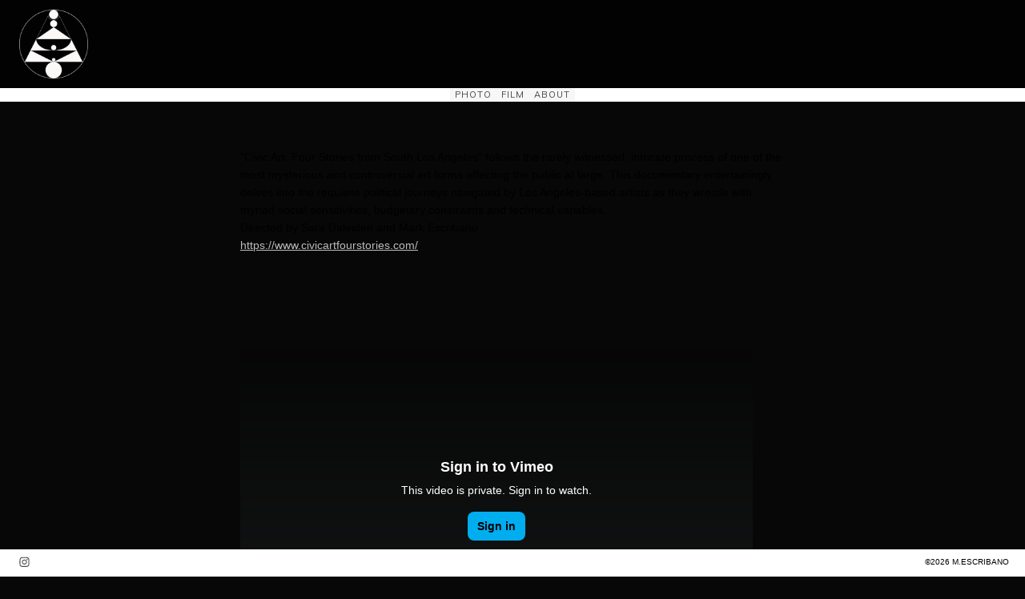

--- FILE ---
content_type: text/html; charset=UTF-8
request_url: https://www.markescribano.com/civic-art-four-stories-from-south-los-angeles
body_size: 3223
content:
<!doctype html>
<html data-page="civic-art-four-stories-from-south-los-angeles">
<head>

	<!-- Site by 22Slides.com -->
	<!-- v1app1 -->

	<meta charset="utf-8">
	<meta http-equiv="X-UA-Compatible" content="IE=edge,chrome=1">

				<meta name="viewport" content="width=device-width, initial-scale=0.5, minimum-scale=0.5, shrink-to-fit=no">
	
	
	<title>Civic Art: Four Stories from South Los Angeles - M.ESCRIBANO</title>

	

	
	<!-- Open Graph -->
	<meta property="og:site_name" content="M.ESCRIBANO">
	<meta property="og:type" content="website">
	<meta property="og:title" content="Civic Art: Four Stories from South Los Angeles - M.ESCRIBANO">
	<meta property="og:url" content="http://www.markescribano.com/civic-art-four-stories-from-south-los-angeles">
						<meta property="og:image" content="https://m1.22slides.com/markescribano/preview-5860.jpg?w=1200&s=9fde981237c007d28e7089ff0a4a0871">
	
	<!-- Stylesheets -->
	<link rel="stylesheet" href="/cache/styles.css">

	<!-- Skin Stylesheet -->
			<link rel="stylesheet" href="/storage/markescribano/skin/styles.css?46">
	
	 

	<!-- Internet Exploder -->
	<!--[if lt IE 9]><script type="text/javascript">window.location="http://usestandards.com/upgrade?url="+document.location.href;</script><![endif]-->
	<!--[if IE]>
				<meta http-equiv="imagetoolbar" content="no">
	<![endif]-->

			<link rel="icon" type="image/png" href="/storage/markescribano/favicon.png">
	
</head>
<body id="page-civic-art-four-stories-from-south-los-angeles" class="layout-header-wide nobleed">


<div id="layout">

	<header>

		<h1>
			<a href="/">
				<img src="/storage/markescribano/skin/images/logo.jpg?46" alt="M.ESCRIBANO">
				<span>M.ESCRIBANO</span>
			</a>
		</h1>

		<nav>

			<ul>

				<li class="photo "><a href="/photo" title="PHOTO">PHOTO</a></li><li class="film "><a href="/film" title="FILM">FILM</a></li><li class="about "><a href="/about" title="ABOUT">ABOUT</a></li>
			</ul>

		</nav>

	</header>

	<div id="content">


	<h2>Civic Art: Four Stories from South Los Angeles</h2>

	
	<div class="list native loading">
		
					
							
			<ul class="images">
				
									
											
						<li class="gallery-text">
							<div class="gallery-text-container" id="image-2876264">
								"Civic Art: Four Stories from South Los Angeles" follows the rarely witnessed, intricate process of one of the most mysterious and controversial art forms affecting the public at large. This documentary entertainingly delves into the requisite political journeys navigated by Los Angeles-based artists as they wrestle with myriad social sensitivities, budgetary constraints and technical variables. <br>Directed by Sara Daleiden and Mark Escribano<br><a href="https://www.civicartfourstories.com/">https://www.civicartfourstories.com/</a><br>							</div>
						</li>
						
										
									
											
						<li class="gallery-text">
							<div class="gallery-text-container" id="image-2876265">
								<iframe src="https://player.vimeo.com/video/230381140" width="640" height="360" frameborder="0"></iframe><br>
<p><a href="https://vimeo.com/230381140">CIVIC ART- Four Stories from South Los Angeles [Trailer]</a> from <a href="https://vimeo.com/escribano">Mark Escribano</a> on <a href="https://vimeo.com">Vimeo</a>.</p><br>							</div>
						</li>
						
										
									
											
						<li class="gallery-image orientation-landscape" data-date="2020-04-17">
							
							<div class="image">
								<img
								class="orientation-landscape autosizes-loading"
								id="image-2876266"
								alt="Civic Art Four Stories From South Los Angeles - M.ESCRIBANO"
								width="1920"
								height="1080"
								src="https://m1.22slides.com/markescribano/civic-art-four-stories-from-south-los-angeles-feature-5891.mp4?f=webp&sh=3&w=800&s=cfdae60f9ac3dd59c9f7762880bea039"
								data-srcset="https://m1.22slides.com/markescribano/civic-art-four-stories-from-south-los-angeles-feature-5891.mp4?f=webp&sh=3&w=1800&s=d25b5f10b3a360eedd5af84a915d6457 1800w,https://m1.22slides.com/markescribano/civic-art-four-stories-from-south-los-angeles-feature-5891.mp4?f=webp&sh=3&w=1600&s=ac0df09d474a3fdaa0e6b0d9bf3ab9ef 1600w,https://m1.22slides.com/markescribano/civic-art-four-stories-from-south-los-angeles-feature-5891.mp4?f=webp&sh=3&w=1400&s=15eb179d56ad57100b894e6b680516ff 1400w,https://m1.22slides.com/markescribano/civic-art-four-stories-from-south-los-angeles-feature-5891.mp4?f=webp&sh=3&w=1200&s=147ae691b8e423e6acd1864b5e8bafdc 1200w,https://m1.22slides.com/markescribano/civic-art-four-stories-from-south-los-angeles-feature-5891.mp4?f=webp&sh=3&w=1000&s=626727c97ff4797680f3321975e40685 1000w,https://m1.22slides.com/markescribano/civic-art-four-stories-from-south-los-angeles-feature-5891.mp4?f=webp&sh=3&w=800&s=cfdae60f9ac3dd59c9f7762880bea039 800w,https://m1.22slides.com/markescribano/civic-art-four-stories-from-south-los-angeles-feature-5891.mp4?f=webp&sh=3&w=600&s=fdd695fe2cebebfbe55d3e7e5970f172 600w,https://m1.22slides.com/markescribano/civic-art-four-stories-from-south-los-angeles-feature-5891.mp4?f=webp&sh=3&w=400&s=e5d19ef2ebd54b4375ecabca921976b0 400w,https://m1.22slides.com/markescribano/civic-art-four-stories-from-south-los-angeles-feature-5891.mp4?f=webp&sh=3&w=200&s=66ce924cd2cf81b9cfb306d07e89a6f7 200w,https://m1.22slides.com/markescribano/civic-art-four-stories-from-south-los-angeles-feature-5891.mp4?f=webp&sh=3&w=100&s=581c37411e50b3e34c18acb46f35f129 100w,https://m1.22slides.com/markescribano/civic-art-four-stories-from-south-los-angeles-feature-5891.mp4?f=webp&sh=3&w=1920&s=f575d3ff50f67b032142c3b5c4d6fb23 1920w"
								data-src="https://m1.22slides.com/markescribano/civic-art-four-stories-from-south-los-angeles-feature-5891.mp4?f=webp&sh=3&w=800&s=cfdae60f9ac3dd59c9f7762880bea039"
								data-dimensions="1920x1080"
								data-sizes="auto"
								data-convention="3"
								data-storage="s3"
								data-filename="civic-art-four-stories-from-south-los-angeles-feature-5891.mp4"
								data-source="native">
							</div>
							
													</li>
						
										
									
											
						<li class="gallery-image orientation-landscape" data-date="2020-04-17">
							
							<div class="image">
								<img
								class="orientation-landscape autosizes-loading"
								id="image-2876268"
								alt="Civic Art Four Stories From South Los Angeles - M.ESCRIBANO"
								width="1920"
								height="1080"
								src="https://m1.22slides.com/markescribano/civic-art-four-stories-from-south-los-angeles-feature-9850.mp4?f=webp&sh=3&w=800&s=a2395388fcf1837faa4393a3fec415b5"
								data-srcset="https://m1.22slides.com/markescribano/civic-art-four-stories-from-south-los-angeles-feature-9850.mp4?f=webp&sh=3&w=1800&s=89ec9e7b4ac0088fe41a1ec459107a10 1800w,https://m1.22slides.com/markescribano/civic-art-four-stories-from-south-los-angeles-feature-9850.mp4?f=webp&sh=3&w=1600&s=d72e3b39e5e8beb5543b9c2f6977e024 1600w,https://m1.22slides.com/markescribano/civic-art-four-stories-from-south-los-angeles-feature-9850.mp4?f=webp&sh=3&w=1400&s=49c248dc1d8251e1633259181d136cc6 1400w,https://m1.22slides.com/markescribano/civic-art-four-stories-from-south-los-angeles-feature-9850.mp4?f=webp&sh=3&w=1200&s=6802bb8fe9fae8d4520fec49a0f2ac2c 1200w,https://m1.22slides.com/markescribano/civic-art-four-stories-from-south-los-angeles-feature-9850.mp4?f=webp&sh=3&w=1000&s=75cb2ecf136afac1fc91be621888f755 1000w,https://m1.22slides.com/markescribano/civic-art-four-stories-from-south-los-angeles-feature-9850.mp4?f=webp&sh=3&w=800&s=a2395388fcf1837faa4393a3fec415b5 800w,https://m1.22slides.com/markescribano/civic-art-four-stories-from-south-los-angeles-feature-9850.mp4?f=webp&sh=3&w=600&s=7c21b25e7f7b20164a3f3c715f49453c 600w,https://m1.22slides.com/markescribano/civic-art-four-stories-from-south-los-angeles-feature-9850.mp4?f=webp&sh=3&w=400&s=658dcb4d1f533d0ebd5da2a52899b447 400w,https://m1.22slides.com/markescribano/civic-art-four-stories-from-south-los-angeles-feature-9850.mp4?f=webp&sh=3&w=200&s=c659bd108c237afe4d2a76034de0de74 200w,https://m1.22slides.com/markescribano/civic-art-four-stories-from-south-los-angeles-feature-9850.mp4?f=webp&sh=3&w=100&s=2760f534acb4d6ccf3fc5150d2ac6fb2 100w,https://m1.22slides.com/markescribano/civic-art-four-stories-from-south-los-angeles-feature-9850.mp4?f=webp&sh=3&w=1920&s=c2e74dbae85e1c8bc2ad68c3b2a25376 1920w"
								data-src="https://m1.22slides.com/markescribano/civic-art-four-stories-from-south-los-angeles-feature-9850.mp4?f=webp&sh=3&w=800&s=a2395388fcf1837faa4393a3fec415b5"
								data-dimensions="1920x1080"
								data-sizes="auto"
								data-convention="3"
								data-storage="s3"
								data-filename="civic-art-four-stories-from-south-los-angeles-feature-9850.mp4"
								data-source="native">
							</div>
							
													</li>
						
										
									
											
						<li class="gallery-image orientation-landscape" data-date="2020-04-17">
							
							<div class="image">
								<img
								class="orientation-landscape autosizes-loading"
								id="image-2876267"
								alt="Civic Art Four Stories From South Los Angeles - M.ESCRIBANO"
								width="1920"
								height="1080"
								src="https://m1.22slides.com/markescribano/civic-art-four-stories-from-south-los-angeles-feature-4869.mp4?f=webp&sh=3&w=800&s=4713f558ee25c899459185345957f849"
								data-srcset="https://m1.22slides.com/markescribano/civic-art-four-stories-from-south-los-angeles-feature-4869.mp4?f=webp&sh=3&w=1800&s=36bb97aa38f975ca30335e380c6514f6 1800w,https://m1.22slides.com/markescribano/civic-art-four-stories-from-south-los-angeles-feature-4869.mp4?f=webp&sh=3&w=1600&s=24df0fd93f02786c80e651358e16408a 1600w,https://m1.22slides.com/markescribano/civic-art-four-stories-from-south-los-angeles-feature-4869.mp4?f=webp&sh=3&w=1400&s=1e004ecd1c2dd0aee035d8374a0b953d 1400w,https://m1.22slides.com/markescribano/civic-art-four-stories-from-south-los-angeles-feature-4869.mp4?f=webp&sh=3&w=1200&s=0fcb5d9d4633115c642a33a6c36c903e 1200w,https://m1.22slides.com/markescribano/civic-art-four-stories-from-south-los-angeles-feature-4869.mp4?f=webp&sh=3&w=1000&s=8e16e87911c131944ab7309fc19fefc6 1000w,https://m1.22slides.com/markescribano/civic-art-four-stories-from-south-los-angeles-feature-4869.mp4?f=webp&sh=3&w=800&s=4713f558ee25c899459185345957f849 800w,https://m1.22slides.com/markescribano/civic-art-four-stories-from-south-los-angeles-feature-4869.mp4?f=webp&sh=3&w=600&s=2071eff73c1d2053e9a1cec5d3713535 600w,https://m1.22slides.com/markescribano/civic-art-four-stories-from-south-los-angeles-feature-4869.mp4?f=webp&sh=3&w=400&s=7d54f6e629f1ca943a36e30da875f233 400w,https://m1.22slides.com/markescribano/civic-art-four-stories-from-south-los-angeles-feature-4869.mp4?f=webp&sh=3&w=200&s=16bbcdb8c5eac2415c760a16cef4d388 200w,https://m1.22slides.com/markescribano/civic-art-four-stories-from-south-los-angeles-feature-4869.mp4?f=webp&sh=3&w=100&s=d4c31a9d3404e15160c37fd532618125 100w,https://m1.22slides.com/markescribano/civic-art-four-stories-from-south-los-angeles-feature-4869.mp4?f=webp&sh=3&w=1920&s=4dc519ba97a39ef3c8aacf1bbd9a3fc2 1920w"
								data-src="https://m1.22slides.com/markescribano/civic-art-four-stories-from-south-los-angeles-feature-4869.mp4?f=webp&sh=3&w=800&s=4713f558ee25c899459185345957f849"
								data-dimensions="1920x1080"
								data-sizes="auto"
								data-convention="3"
								data-storage="s3"
								data-filename="civic-art-four-stories-from-south-los-angeles-feature-4869.mp4"
								data-source="native">
							</div>
							
													</li>
						
										
								
			</ul>
			
				
	</div>
	


	</div>

	<footer>

		
		
				
							<ul class="links icons white-circular">
																		<li><a href="https://www.instagram.com/markescribano/" target="_blank"><span>Instagram</span></a></li>
												</ul>
		
		
		<p class="copyright">
			©2026 M.ESCRIBANO		</p>

	</footer>

</div>



<!--  -->


<!-- Javascripts -->
<script>

	var page = "civic-art-four-stories-from-south-los-angeles";
		var tag = "civic-art-four-stories-from-south-los-angeles";				var overlayWidth = 1200;
			var clientIP = "10.124.0.3";
			var image_max_height = 1200;
	
</script>

<script src="https://cdn.jsdelivr.net/npm/jquery@3.7.1/dist/jquery.min.js"></script>
<script src="https://cdn.jsdelivr.net/npm/jquery-migrate@3.4.1/dist/jquery-migrate.min.js"></script>
<script src="https://cdn.jsdelivr.net/npm/imagesloaded@4.1.4/imagesloaded.pkgd.min.js"></script>
<script src="https://m1b.22slides.com/_assets/jquery.collagePlus.min.js"></script>
<script src="https://cdn.jsdelivr.net/npm/jquery-mousewheel@3.1.13/jquery.mousewheel.min.js"></script>
<script src="https://cdn.jsdelivr.net/npm/masonry-layout@4.2.2/dist/masonry.pkgd.min.js"></script>
<script src="https://cdn.jsdelivr.net/npm/jquery-touchswipe@1.6.19/jquery.touchSwipe.min.js"></script>
<script src="https://cdn.jsdelivr.net/npm/js-cookie@3.0.5/dist/js.cookie.min.js"></script>

<script src="/cache/scripts.js"></script>

<script>
	$(document).ready(function() { rsn.blocker(); });	$(document).ready(function() { rsn.shareImage(); });</script>

<!-- Global site tag (gtag.js) - Google Analytics -->
<script async src="https://www.googletagmanager.com/gtag/js?id=UA-56080351-1"></script>
<script>
  window.dataLayer = window.dataLayer || [];
  function gtag(){dataLayer.push(arguments);}
  gtag('js', new Date());

  gtag('config', 'UA-56080351-1');
</script>

</body>
</html>



--- FILE ---
content_type: text/css
request_url: https://www.markescribano.com/storage/markescribano/skin/styles.css?46
body_size: 1346
content:
/* 22Slides Skin Stylesheet
----------------------------------------------- */

@import url('https://fonts.googleapis.com/css?family=Montserrat:400,700|Muli:300,400');

body {
	background-image: url('/skin/images/bg-body.jpg?46');
	background-position: center top;
	background-repeat: repeat;
	background-attachment: scroll;
	background-color: #070707;
	color: #fdfcfc;
	font-family: Helvetica, Arial, sans-serif;
	font-size: 14px;
	font-weight: normal;
	line-height: 22px; }

.centered #layout {
	width: 900px; }

.centered.bleed header {
	height: 100px;
	background-image: url('/skin/images/bg-header-bleed.jpg?46');
	background-color: #ffffff;
	border-radius: 10px; }

.centered header {
	height: 100px;
	background-image: url('/skin/images/bg-header.jpg?46');
	background-color: transparent; }

#page-index.layout-header-wide header {
	height: 110px;
	background-image: url('/skin/images/bg-header-wide-home.jpg?46');
	background-color: transparent; }

.layout-header-wide header {
	height: 110px;
	background-image: url('/skin/images/bg-header-wide.jpg?46');
	background-color: #020202;
	position: fixed; }

#page-index.left header {
	background-image: url('/skin/images/bg-header-home-bleed.jpg?46');
	background-color: #ffffff; }

.left header {
	width: 250px;
	background-image: url('/skin/images/bg-header-bleed.jpg?46');
	background-color: rgba(255,255,255,.95);
	background-color : rgb(255,255,255)\9; }

header h1 a {
	color: #000000;
	top: 12px;
	left: 24px;
	right: auto;
	width: 86px;
	font-family: Montserrat;
	font-size: 23px;
	font-weight: bold;
	text-transform: uppercase;
	letter-spacing: 1px;
	text-align: left;
	border-radius: 0;
	background-color: transparent;
	position: absolute;
	background-image: url('/skin/images/logo.jpg?46'); }

.centered nav {
	top: 70px;
	left: 18px;
	right: auto;
	background-image: url('/skin/images/bg-navigation.jpg?46');
	background-color: transparent; }

.layout-header-wide nav {
	top: 110px;
	left: 0px;
	right: 0px;
	background-image: url('/skin/images/bg-navigation.jpg?46');
	background-color: #ffffff;
	text-align: center; }

.left nav {
	top: 103px;
	left: 22px;
	right: auto;
	text-align: left; }

.layout-header-wide.nobleed #billboard img {
	width: 900px; }

nav .dropdown li a {
	color: #000000;
	font-size: 12px;
	font-weight: normal;
	text-transform: none;
	letter-spacing: 0;
	padding-left: 10px;
	padding-right: 10px;
	padding-top: 8px;
	padding-bottom: 8px; }

nav .accordion li a {
	color: #000000;
	font-size: 12px;
	font-weight: normal;
	text-transform: none;
	letter-spacing: 0;
	padding-left: 20px;
	padding-right: 20px;
	padding-top: 7px;
	padding-bottom: 7px; }

nav a {
	color: rgba(54,54,54,0.91);
	background-color: rgba(5,5,5,0.03);
	font-family: Muli;
	font-size: 11px;
	font-weight: normal;
	text-transform: none;
	letter-spacing: 1px;
	border-radius: 0;
	color : rgb(54,54,54)\9;
	background-color : rgb(5,5,5)\9;
	padding-left: 6px;
	padding-right: 6px;
	padding-top: 3px;
	padding-bottom: 3px; }

nav .dropdown ul {
	border-radius: 3px;
	background-color: #ffffff; }

.centered #content {
	background-image: url('/skin/images/bg-content.jpg?46');
	background-position: center top;
	background-repeat: repeat-y;
	background-color: transparent;
	border-radius: 0; }

.centered.bleed footer {
	color: #000000;
	background-image: url('/skin/images/bg-footer-bleed.jpg?46');
	background-color: #ffffff;
	border-radius: 5px; }

.centered footer {
	color: #000000;
	background-color: transparent; }

.bleed.layout-header-wide footer {
	color: #000000;
	background-color: transparent; }

.layout-header-wide footer {
	color: #000000;
	background-color: #ffffff; }

.left footer {
	color: #000000; }

footer a {
	font-size: 13px;
	color: #adadad;
	background-color: transparent; }

#overlay {
	background-color: rgba(0,0,0, .85);
	background-color : rgb(0,0,0)\9; }

#overlay > div {
	background-color: transparent; }

#content .list .images > li {
	max-width: 1000px;
	padding-top: 10px;
	padding-bottom: 10px;
	padding-left: 10px;
	padding-right: 10px; }

.sidescroll .images li {
	margin-top: 0;
	margin-bottom: 0;
	max-height: 5000px;
	vertical-align: middle;
	margin-left: 5px;
	margin-right: 5px; }

.layout-header-wide div.grid a {
	height: 150px;
	margin: 0 10px 10px 0; }

.left div.grid a {
	height: 150px;
	margin: 0 10px 10px 0; }

.layout-header-wide div.tile a {
	width: 200px;
	margin: 0 10px 10px 0; }

.left div.tile a {
	width: 200px;
	margin: 0 10px 10px 0; }

div.blocks a {
	height: 200px;
	margin: 0 10px 10px 0; }

#content .list .gallery-text > div {
	color: #000000;
	font-family: Helvetica, Arial, sans-serif;
	font-size: 14px;
	line-height: 22px;
	font-weight: normal;
	text-transform: none;
	letter-spacing: 0;
	padding-top: 50px;
	padding-bottom: 50px;
	padding-left: 150px;
	padding-right: 150px; }

#content .list .gallery-text h1 {
	color: #000000;
	font-family: Georgia;
	font-size: 36px;
	line-height: 36px;
	font-weight: bold;
	text-transform: none;
	letter-spacing: 0;
	margin-bottom: 15px; }

#content .list .gallery-text h2 {
	color: #000000;
	font-family: Georgia;
	font-size: 28px;
	line-height: 28px;
	font-weight: bold;
	text-transform: none;
	letter-spacing: 0;
	margin-bottom: 15px; }

#content .list .gallery-text h3 {
	color: #000000;
	font-family: Georgia;
	font-size: 22px;
	line-height: 22px;
	font-weight: bold;
	text-transform: none;
	letter-spacing: 0;
	margin-bottom: 15px; }

#content .sidescroll .gallery-text > div {
	max-width: 300px;
	color: #000000;
	font-family: Helvetica, Arial, sans-serif;
	font-size: 14px;
	line-height: 22px;
	font-weight: normal;
	text-transform: none;
	letter-spacing: 0;
	padding-top: 20px;
	padding-bottom: 20px;
	padding-left: 20px;
	padding-right: 20px; }

#content .sidescroll .gallery-text h1 {
	color: #000000;
	font-family: Georgia;
	font-size: 34px;
	line-height: 34px;
	font-weight: bold;
	text-transform: none;
	letter-spacing: 0;
	margin-bottom: 15px; }

#content .sidescroll .gallery-text h2 {
	color: #000000;
	font-family: Georgia;
	font-size: 28px;
	line-height: 28px;
	font-weight: bold;
	text-transform: none;
	letter-spacing: 0;
	margin-bottom: 15px; }

#content .sidescroll .gallery-text h3 {
	color: #000000;
	font-family: Georgia;
	font-size: 22px;
	line-height: 22px;
	font-weight: bold;
	text-transform: none;
	letter-spacing: 0;
	margin-bottom: 15px; }

#content .blocks .gallery-text > div {
	color: #000000;
	font-family: Helvetica, Arial, sans-serif;
	font-size: 14px;
	line-height: 22px;
	font-weight: normal;
	text-transform: none;
	letter-spacing: 0;
	padding-top: 50px;
	padding-bottom: 50px;
	padding-left: 100px;
	padding-right: 100px; }

#content .blocks .gallery-text h1 {
	color: #000000;
	font-family: Georgia;
	font-size: 32px;
	line-height: 32px;
	font-weight: bold;
	text-transform: none;
	letter-spacing: 0;
	margin-bottom: 15px; }

#content .blocks .gallery-text h2 {
	color: #000000;
	font-family: Georgia;
	font-size: 28px;
	line-height: 28px;
	font-weight: bold;
	text-transform: none;
	letter-spacing: 0;
	margin-bottom: 15px; }

#content .blocks .gallery-text h3 {
	color: #000000;
	font-family: Georgia;
	font-size: 22px;
	line-height: 22px;
	font-weight: bold;
	text-transform: none;
	letter-spacing: 0;
	margin-bottom: 15px; }

#content .grid .gallery-text > div {
	color: #000000;
	font-family: Helvetica, Arial, sans-serif;
	font-size: 14px;
	line-height: 22px;
	font-weight: normal;
	text-transform: none;
	letter-spacing: 0;
	padding-top: 50px;
	padding-bottom: 50px;
	padding-left: 100px;
	padding-right: 100px; }

#content .grid .gallery-text h1 {
	color: #000000;
	font-family: Georgia;
	font-size: 36px;
	line-height: 36px;
	font-weight: bold;
	text-transform: none;
	letter-spacing: 0;
	margin-bottom: 15px; }

#content .grid .gallery-text h2 {
	color: #000000;
	font-family: Georgia;
	font-size: 28px;
	line-height: 28px;
	font-weight: bold;
	text-transform: none;
	letter-spacing: 0;
	margin-bottom: 15px; }

#content .grid .gallery-text h3 {
	color: #000000;
	font-family: Georgia;
	font-size: 22px;
	line-height: 22px;
	font-weight: bold;
	text-transform: none;
	letter-spacing: 0;
	margin-bottom: 15px; }

#content .tile .gallery-text > div {
	color: #000000;
	background-color: transparent;
	font-family: Helvetica, Arial, sans-serif;
	font-size: 13px;
	line-height: 22px;
	font-weight: normal;
	text-transform: none;
	letter-spacing: 0;
	padding-top: 30px;
	padding-bottom: 30px;
	padding-left: 30px;
	padding-right: 30px; }

#content .tile .gallery-text h1 {
	color: #000000;
	font-family: Georgia;
	font-size: 36px;
	line-height: 36px;
	font-weight: bold;
	text-transform: none;
	letter-spacing: 0;
	margin-bottom: 15px; }

#content .tile .gallery-text h2 {
	color: #000000;
	font-family: Georgia;
	font-size: 28px;
	line-height: 28px;
	font-weight: bold;
	text-transform: none;
	letter-spacing: 0;
	margin-bottom: 15px; }

#content .tile .gallery-text h3 {
	color: #000000;
	font-family: Georgia;
	font-size: 22px;
	line-height: 22px;
	font-weight: bold;
	text-transform: none;
	letter-spacing: 0;
	margin-bottom: 15px; }

#content .carousel .gallery-text > div {
	max-width: 700px;
	color: #000000;
	font-family: Helvetica, Arial, sans-serif;
	font-size: 14px;
	line-height: 22px;
	font-weight: normal;
	text-transform: none;
	letter-spacing: 0;
	padding-top: 100px;
	padding-bottom: 100px;
	padding-left: 100px;
	padding-right: 100px; }

#content .carousel .gallery-text h1 {
	color: #000000;
	font-family: Georgia;
	font-size: 36px;
	line-height: 36px;
	font-weight: bold;
	text-transform: none;
	letter-spacing: 0;
	margin-bottom: 15px; }

#content .carousel .gallery-text h2 {
	color: #000000;
	font-family: Georgia;
	font-size: 28px;
	line-height: 28px;
	font-weight: bold;
	text-transform: none;
	letter-spacing: 0;
	margin-bottom: 15px; }

#content .carousel .gallery-text h3 {
	color: #000000;
	font-family: Georgia;
	font-size: 22px;
	line-height: 22px;
	font-weight: bold;
	text-transform: none;
	letter-spacing: 0;
	margin-bottom: 15px; }

#content > h2 {
	color: #000000;
	font-family: Montserrat;
	font-size: 32px;
	font-weight: bold;
	text-transform: uppercase;
	letter-spacing: 1px;
	text-align: center;
	border-top: 1px solid;
	padding-top: 15px;
	display: block; }

#content > h2 a {
	color: #cccccc; }

#content h1 {
	color: #000000;
	font-family: Helvetica, Arial, sans-serif;
	font-size: 30px;
	font-weight: bold;
	text-transform: none;
	letter-spacing: 0; }

#content * h2 {
	color: #000000;
	font-family: Helvetica, Arial, sans-serif;
	font-size: 24px;
	font-weight: bold;
	text-transform: none;
	letter-spacing: 0; }

h3 {
	color: #000000;
	font-family: Helvetica, Arial, sans-serif;
	font-size: 18px;
	font-weight: bold;
	text-transform: none;
	letter-spacing: 0; }

h4 {
	color: #000000;
	font-family: Helvetica, Arial, sans-serif;
	font-size: 13px;
	font-weight: bold;
	text-transform: none;
	letter-spacing: 0; }

#content a {
	color: #bbbbbb;
	background-color: transparent;
	text-decoration: underline; }

nav .blurb {
	color: #000000;
	background-color: transparent;
	font-family: Helvetica, Arial, sans-serif;
	font-size: 13px;
	font-weight: normal;
	line-height: 19px;
	letter-spacing: 0;
	border-radius: 0;
	margin-top: 0px !important;
	padding-left: 5px;
	padding-right: 5px;
	padding-top: 5px;
	padding-bottom: 5px; }

#page-index.layout-header-wide #content {
	margin-top: 110px; }

.layout-header-wide #content {
	margin-top: 110px; }

.left #content {
	margin-left: 250px; }

header h1 img {
	display: block; }

header h1 span {
	display: none; }

nav > ul {
	width: 100%; }

.layout-header-wide div.tile .gallery-text-thumb {
	margin: 0 10px 10px 0; }

.left div.tile .gallery-text-thumb {
	margin: 0 10px 10px 0; }

body nav .selected a {
	color: #bbbbbb;
	background-color: transparent; }

body nav a:hover {
	color: #bbbbbb;
	background-color: transparent; }

.left.nobleed #billboard {
	top: 43px;
	left: 250px;
	width: 900px; }

